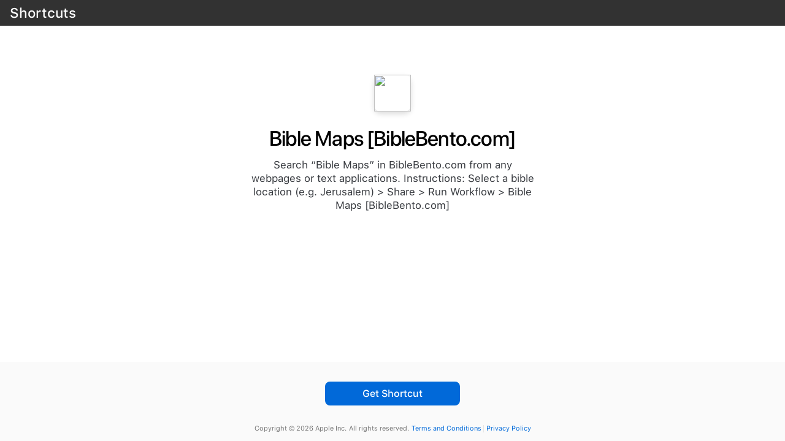

--- FILE ---
content_type: text/html
request_url: https://www.icloud.com/shortcuts/7c849ced93334941a9bea7cadfa85ef4
body_size: 1430
content:
<!DOCTYPE html><html><head><meta http-equiv="Content-Security-Policy" content="base-uri 'self' *.icloud.com *.icloud.com.cn; default-src 'none'; script-src 'self' 'sha256-uvxylJ6mrn/x+H+Ky0RQIO4BD0vT7LA6aZkjuK1E3MU=' 'sha256-/ZueN3Wa9ECxkSEJU2J4c4YpW/oVZC1lDWmSU/rX6Z4=' 'sha256-KJYRe8s0aqm51OcgWqTVlI8rUhPSixV0kD5+s1jR5vY=' 'sha256-lAegkqyN5QtJafeDGrGv4EaOiB4eoWTUJy35CeMs87M='; style-src 'self'; img-src 'self' *.icloud-content.com; media-src 'self'; font-src 'self'; connect-src 'self' *.icloud.com *.icloud.com.cn; frame-src 'self'; form-action 'self' *.icloud.com *.icloud.com.cn; child-src blob: 'self'"><meta http-equiv="Content-type" content="text/html; charset=utf-8"><meta http-equiv="X-UA-Compatible" content="IE=edge"><!--[if IE 7]><script type="text/javascript" charset="utf-8">var IEengine = 7;</script><![endif]--><!--[if IE 8]><script type="text/javascript" charset="utf-8">var IEengine = 8;</script><![endif]--><link rel="stylesheet" href="/applications/mini-apps/2546Build20/shortcuts/2546Build20/en-us/styles.css"><script type="text/javascript" src="/applications/mini-apps/2546Build20/shortcuts/2546Build20/en-us/bundle.js"></script><script type="text/javascript">var B,Browser=B=function(){for(var e=navigator.userAgent.toLowerCase(),i=((e.match(/.+(?:rv|it|ra|ie)[\/: ]([\d.]+)/)||[])[1]||"").split("."),t=0;t<i.length;t++)i[t]=parseInt(i[t],10);for(var a=0,t=0;t<i.length;t++)a+=Math.pow(10,3*(0-t))*i[t];i=a;e={mobileSafari:/apple.*mobile.*safari/.test(e)?i:NaN,iPad:!!/ipad/.test(e)&&!!/applewebkit/.test(e)&&parseFloat(e.substring(e.indexOf("os ")+"os ".length,e.indexOf(" like mac os x")).split("_").join(".")),iPhone:!!/iphone/.test(e)&&!!/applewebkit/.test(e)&&parseFloat(e.substring(e.indexOf("os ")+"os ".length,e.indexOf(" like mac os x")).split("_").join(".")),android:!!/android/.test(e),windows:!!/(windows)/.test(e)};return e.iPhone=e.iPhone||e.android,e}();B.iPad&&document.write('<meta name="viewport" content="width=device-width, minimum-scale=1.0, maximum-scale=1.0, user-scalable=no">'),B.iPhone&&document.write('<meta name="viewport" content="width=device-width, user-scalable=no" />'),BUILD_INFO={buildNumber:"2546Build20",buildLocale:"en-us"}</script><title>Shortcuts</title><script type="text/javascript">function redirectToIphone(){var e;!!!navigator.userAgent.match(/iPhone.*Apple.*Mobile.*Safari/)||-1!=(e=location.href).indexOf("ipad_welcome")&&(e=e.replace("ipad_welcome","iphone_welcome"),location.href=e)}function redirectToIpad(){var e;!!!navigator.userAgent.match(/iPad.*Apple.*Mobile.*Safari/)||-1!=(e=location.href).indexOf("iphone_welcome")&&(e=e.replace("iphone_welcome","ipad_welcome"),location.href=e)}function addBrowserNametoBody(){}function hideAddressBar(){B.iPad||window.scrollTo(0,1)}redirectToIphone(),redirectToIpad(),addEventListener("load",function(){setTimeout(hideAddressBar,0)},!1)</script></head><body><header><h1>Shortcuts</h1></header><main id="main"><div id="shortcut-container" class="hidden"><img id="shortcut-icon"><h1 class="header-title text-message" id="shortcut-name"></h1><h3 class="description text-message" id="shortcut-description"></h3><div id="shortcut-actions"></div></div><div id="loading"><div><span class="spinner-32px-f3f5f5"></span> <span class="text">Loading…</span></div></div><div id="error-not-found" class="hidden"><h1 class="header-title text-message" id="header-title">Not Found</h1><p class="description text-message" id="description">Unable to find the shortcut.</p></div></main><footer id="footer"><div id="shortcut-links" class="hidden"><a href="https://itunes.apple.com/app/shortcuts/id915249334" class="primary" id="shortcut-link" ontouchstart="">Get Shortcut</a></div><div class="footer"><div class="footer-icloud"></div><script>var date=new Date,year=date.getFullYear(),terms="http://www.apple.com/legal/icloud/ww/",privacy="http://www.apple.com/privacy/",termsText="Terms and Conditions",privacyText="Privacy Policy",copyrightText="Copyright &copy; %{year} Apple Inc.".replace(/%\{year\}/g,year),disclaimerText="All rights reserved.";document.write('<div class="copyright"><span  class="copyright-dir">'+copyrightText+"</span>"+disclaimerText+'<div class="bar-after"><a class= "underline" target="_blank" href="'+terms+'"><span class="terms" id="terms">'+termsText+'</span></a></div><a class= "underline" target="_blank" href="'+privacy+'"><span class="privacy" id="privacy">'+privacyText+"</span></a></div>")</script></div></footer><script type="text/javascript">var lang=BUILD_INFO.buildLocale;"ar-sa"!==lang&&"iw-il"!==lang||(document.body.className+=" rtl"),document.body.unselectable="on",document.body.onLoad="addBrowserNametoBody",document.body.onorientationchange="hideAddressBar"</script></body></html>